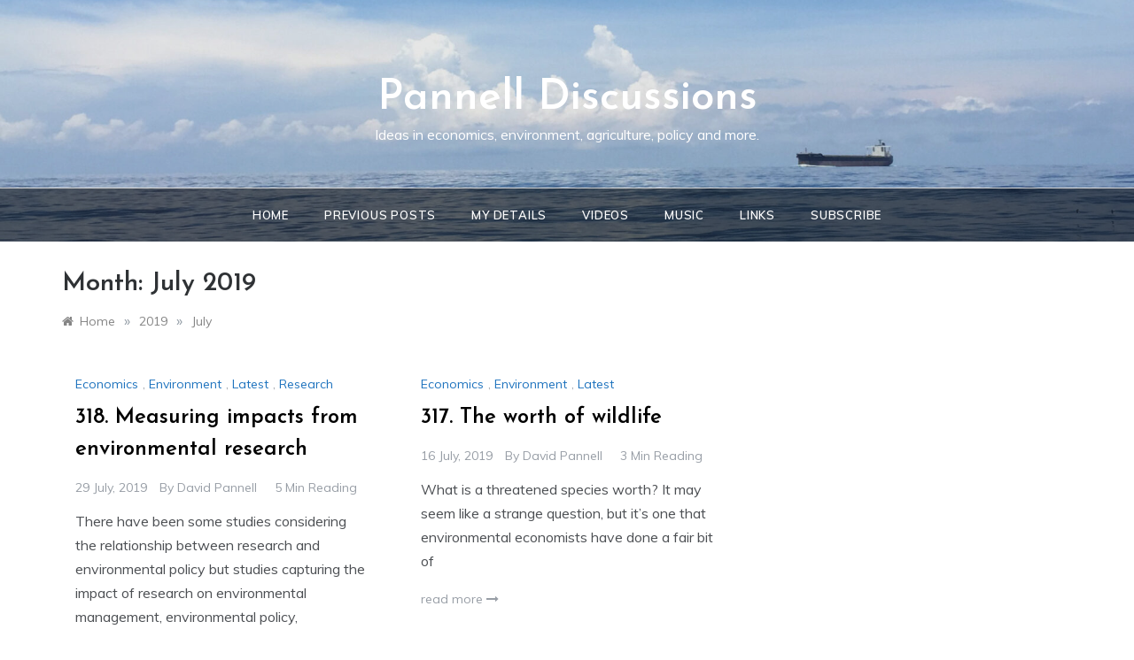

--- FILE ---
content_type: text/html; charset=UTF-8
request_url: https://www.pannelldiscussions.net/2019/07/
body_size: 10539
content:
<!doctype html>
<html lang="en-AU" id="html">
<head>
	<meta charset="UTF-8">
	<meta name="viewport" content="width=device-width, initial-scale=1">
	<link rel="profile" href="https://gmpg.org/xfn/11">
	<title>July 2019 &#8211; Pannell Discussions</title>
<meta name='robots' content='max-image-preview:large' />
<link rel='dns-prefetch' href='//platform-api.sharethis.com' />
<link rel='dns-prefetch' href='//fonts.googleapis.com' />
<link rel="alternate" type="application/rss+xml" title="Pannell Discussions &raquo; Feed" href="https://www.pannelldiscussions.net/feed/" />
<link rel="alternate" type="application/rss+xml" title="Pannell Discussions &raquo; Comments Feed" href="https://www.pannelldiscussions.net/comments/feed/" />
<style id='wp-img-auto-sizes-contain-inline-css' type='text/css'>
img:is([sizes=auto i],[sizes^="auto," i]){contain-intrinsic-size:3000px 1500px}
/*# sourceURL=wp-img-auto-sizes-contain-inline-css */
</style>
<style id='wp-emoji-styles-inline-css' type='text/css'>

	img.wp-smiley, img.emoji {
		display: inline !important;
		border: none !important;
		box-shadow: none !important;
		height: 1em !important;
		width: 1em !important;
		margin: 0 0.07em !important;
		vertical-align: -0.1em !important;
		background: none !important;
		padding: 0 !important;
	}
/*# sourceURL=wp-emoji-styles-inline-css */
</style>
<style id='wp-block-library-inline-css' type='text/css'>
:root{--wp-block-synced-color:#7a00df;--wp-block-synced-color--rgb:122,0,223;--wp-bound-block-color:var(--wp-block-synced-color);--wp-editor-canvas-background:#ddd;--wp-admin-theme-color:#007cba;--wp-admin-theme-color--rgb:0,124,186;--wp-admin-theme-color-darker-10:#006ba1;--wp-admin-theme-color-darker-10--rgb:0,107,160.5;--wp-admin-theme-color-darker-20:#005a87;--wp-admin-theme-color-darker-20--rgb:0,90,135;--wp-admin-border-width-focus:2px}@media (min-resolution:192dpi){:root{--wp-admin-border-width-focus:1.5px}}.wp-element-button{cursor:pointer}:root .has-very-light-gray-background-color{background-color:#eee}:root .has-very-dark-gray-background-color{background-color:#313131}:root .has-very-light-gray-color{color:#eee}:root .has-very-dark-gray-color{color:#313131}:root .has-vivid-green-cyan-to-vivid-cyan-blue-gradient-background{background:linear-gradient(135deg,#00d084,#0693e3)}:root .has-purple-crush-gradient-background{background:linear-gradient(135deg,#34e2e4,#4721fb 50%,#ab1dfe)}:root .has-hazy-dawn-gradient-background{background:linear-gradient(135deg,#faaca8,#dad0ec)}:root .has-subdued-olive-gradient-background{background:linear-gradient(135deg,#fafae1,#67a671)}:root .has-atomic-cream-gradient-background{background:linear-gradient(135deg,#fdd79a,#004a59)}:root .has-nightshade-gradient-background{background:linear-gradient(135deg,#330968,#31cdcf)}:root .has-midnight-gradient-background{background:linear-gradient(135deg,#020381,#2874fc)}:root{--wp--preset--font-size--normal:16px;--wp--preset--font-size--huge:42px}.has-regular-font-size{font-size:1em}.has-larger-font-size{font-size:2.625em}.has-normal-font-size{font-size:var(--wp--preset--font-size--normal)}.has-huge-font-size{font-size:var(--wp--preset--font-size--huge)}.has-text-align-center{text-align:center}.has-text-align-left{text-align:left}.has-text-align-right{text-align:right}.has-fit-text{white-space:nowrap!important}#end-resizable-editor-section{display:none}.aligncenter{clear:both}.items-justified-left{justify-content:flex-start}.items-justified-center{justify-content:center}.items-justified-right{justify-content:flex-end}.items-justified-space-between{justify-content:space-between}.screen-reader-text{border:0;clip-path:inset(50%);height:1px;margin:-1px;overflow:hidden;padding:0;position:absolute;width:1px;word-wrap:normal!important}.screen-reader-text:focus{background-color:#ddd;clip-path:none;color:#444;display:block;font-size:1em;height:auto;left:5px;line-height:normal;padding:15px 23px 14px;text-decoration:none;top:5px;width:auto;z-index:100000}html :where(.has-border-color){border-style:solid}html :where([style*=border-top-color]){border-top-style:solid}html :where([style*=border-right-color]){border-right-style:solid}html :where([style*=border-bottom-color]){border-bottom-style:solid}html :where([style*=border-left-color]){border-left-style:solid}html :where([style*=border-width]){border-style:solid}html :where([style*=border-top-width]){border-top-style:solid}html :where([style*=border-right-width]){border-right-style:solid}html :where([style*=border-bottom-width]){border-bottom-style:solid}html :where([style*=border-left-width]){border-left-style:solid}html :where(img[class*=wp-image-]){height:auto;max-width:100%}:where(figure){margin:0 0 1em}html :where(.is-position-sticky){--wp-admin--admin-bar--position-offset:var(--wp-admin--admin-bar--height,0px)}@media screen and (max-width:600px){html :where(.is-position-sticky){--wp-admin--admin-bar--position-offset:0px}}

/*# sourceURL=wp-block-library-inline-css */
</style><style id='global-styles-inline-css' type='text/css'>
:root{--wp--preset--aspect-ratio--square: 1;--wp--preset--aspect-ratio--4-3: 4/3;--wp--preset--aspect-ratio--3-4: 3/4;--wp--preset--aspect-ratio--3-2: 3/2;--wp--preset--aspect-ratio--2-3: 2/3;--wp--preset--aspect-ratio--16-9: 16/9;--wp--preset--aspect-ratio--9-16: 9/16;--wp--preset--color--black: #000000;--wp--preset--color--cyan-bluish-gray: #abb8c3;--wp--preset--color--white: #ffffff;--wp--preset--color--pale-pink: #f78da7;--wp--preset--color--vivid-red: #cf2e2e;--wp--preset--color--luminous-vivid-orange: #ff6900;--wp--preset--color--luminous-vivid-amber: #fcb900;--wp--preset--color--light-green-cyan: #7bdcb5;--wp--preset--color--vivid-green-cyan: #00d084;--wp--preset--color--pale-cyan-blue: #8ed1fc;--wp--preset--color--vivid-cyan-blue: #0693e3;--wp--preset--color--vivid-purple: #9b51e0;--wp--preset--gradient--vivid-cyan-blue-to-vivid-purple: linear-gradient(135deg,rgb(6,147,227) 0%,rgb(155,81,224) 100%);--wp--preset--gradient--light-green-cyan-to-vivid-green-cyan: linear-gradient(135deg,rgb(122,220,180) 0%,rgb(0,208,130) 100%);--wp--preset--gradient--luminous-vivid-amber-to-luminous-vivid-orange: linear-gradient(135deg,rgb(252,185,0) 0%,rgb(255,105,0) 100%);--wp--preset--gradient--luminous-vivid-orange-to-vivid-red: linear-gradient(135deg,rgb(255,105,0) 0%,rgb(207,46,46) 100%);--wp--preset--gradient--very-light-gray-to-cyan-bluish-gray: linear-gradient(135deg,rgb(238,238,238) 0%,rgb(169,184,195) 100%);--wp--preset--gradient--cool-to-warm-spectrum: linear-gradient(135deg,rgb(74,234,220) 0%,rgb(151,120,209) 20%,rgb(207,42,186) 40%,rgb(238,44,130) 60%,rgb(251,105,98) 80%,rgb(254,248,76) 100%);--wp--preset--gradient--blush-light-purple: linear-gradient(135deg,rgb(255,206,236) 0%,rgb(152,150,240) 100%);--wp--preset--gradient--blush-bordeaux: linear-gradient(135deg,rgb(254,205,165) 0%,rgb(254,45,45) 50%,rgb(107,0,62) 100%);--wp--preset--gradient--luminous-dusk: linear-gradient(135deg,rgb(255,203,112) 0%,rgb(199,81,192) 50%,rgb(65,88,208) 100%);--wp--preset--gradient--pale-ocean: linear-gradient(135deg,rgb(255,245,203) 0%,rgb(182,227,212) 50%,rgb(51,167,181) 100%);--wp--preset--gradient--electric-grass: linear-gradient(135deg,rgb(202,248,128) 0%,rgb(113,206,126) 100%);--wp--preset--gradient--midnight: linear-gradient(135deg,rgb(2,3,129) 0%,rgb(40,116,252) 100%);--wp--preset--font-size--small: 16px;--wp--preset--font-size--medium: 20px;--wp--preset--font-size--large: 25px;--wp--preset--font-size--x-large: 42px;--wp--preset--font-size--larger: 35px;--wp--preset--spacing--20: 0.44rem;--wp--preset--spacing--30: 0.67rem;--wp--preset--spacing--40: 1rem;--wp--preset--spacing--50: 1.5rem;--wp--preset--spacing--60: 2.25rem;--wp--preset--spacing--70: 3.38rem;--wp--preset--spacing--80: 5.06rem;--wp--preset--shadow--natural: 6px 6px 9px rgba(0, 0, 0, 0.2);--wp--preset--shadow--deep: 12px 12px 50px rgba(0, 0, 0, 0.4);--wp--preset--shadow--sharp: 6px 6px 0px rgba(0, 0, 0, 0.2);--wp--preset--shadow--outlined: 6px 6px 0px -3px rgb(255, 255, 255), 6px 6px rgb(0, 0, 0);--wp--preset--shadow--crisp: 6px 6px 0px rgb(0, 0, 0);}:where(.is-layout-flex){gap: 0.5em;}:where(.is-layout-grid){gap: 0.5em;}body .is-layout-flex{display: flex;}.is-layout-flex{flex-wrap: wrap;align-items: center;}.is-layout-flex > :is(*, div){margin: 0;}body .is-layout-grid{display: grid;}.is-layout-grid > :is(*, div){margin: 0;}:where(.wp-block-columns.is-layout-flex){gap: 2em;}:where(.wp-block-columns.is-layout-grid){gap: 2em;}:where(.wp-block-post-template.is-layout-flex){gap: 1.25em;}:where(.wp-block-post-template.is-layout-grid){gap: 1.25em;}.has-black-color{color: var(--wp--preset--color--black) !important;}.has-cyan-bluish-gray-color{color: var(--wp--preset--color--cyan-bluish-gray) !important;}.has-white-color{color: var(--wp--preset--color--white) !important;}.has-pale-pink-color{color: var(--wp--preset--color--pale-pink) !important;}.has-vivid-red-color{color: var(--wp--preset--color--vivid-red) !important;}.has-luminous-vivid-orange-color{color: var(--wp--preset--color--luminous-vivid-orange) !important;}.has-luminous-vivid-amber-color{color: var(--wp--preset--color--luminous-vivid-amber) !important;}.has-light-green-cyan-color{color: var(--wp--preset--color--light-green-cyan) !important;}.has-vivid-green-cyan-color{color: var(--wp--preset--color--vivid-green-cyan) !important;}.has-pale-cyan-blue-color{color: var(--wp--preset--color--pale-cyan-blue) !important;}.has-vivid-cyan-blue-color{color: var(--wp--preset--color--vivid-cyan-blue) !important;}.has-vivid-purple-color{color: var(--wp--preset--color--vivid-purple) !important;}.has-black-background-color{background-color: var(--wp--preset--color--black) !important;}.has-cyan-bluish-gray-background-color{background-color: var(--wp--preset--color--cyan-bluish-gray) !important;}.has-white-background-color{background-color: var(--wp--preset--color--white) !important;}.has-pale-pink-background-color{background-color: var(--wp--preset--color--pale-pink) !important;}.has-vivid-red-background-color{background-color: var(--wp--preset--color--vivid-red) !important;}.has-luminous-vivid-orange-background-color{background-color: var(--wp--preset--color--luminous-vivid-orange) !important;}.has-luminous-vivid-amber-background-color{background-color: var(--wp--preset--color--luminous-vivid-amber) !important;}.has-light-green-cyan-background-color{background-color: var(--wp--preset--color--light-green-cyan) !important;}.has-vivid-green-cyan-background-color{background-color: var(--wp--preset--color--vivid-green-cyan) !important;}.has-pale-cyan-blue-background-color{background-color: var(--wp--preset--color--pale-cyan-blue) !important;}.has-vivid-cyan-blue-background-color{background-color: var(--wp--preset--color--vivid-cyan-blue) !important;}.has-vivid-purple-background-color{background-color: var(--wp--preset--color--vivid-purple) !important;}.has-black-border-color{border-color: var(--wp--preset--color--black) !important;}.has-cyan-bluish-gray-border-color{border-color: var(--wp--preset--color--cyan-bluish-gray) !important;}.has-white-border-color{border-color: var(--wp--preset--color--white) !important;}.has-pale-pink-border-color{border-color: var(--wp--preset--color--pale-pink) !important;}.has-vivid-red-border-color{border-color: var(--wp--preset--color--vivid-red) !important;}.has-luminous-vivid-orange-border-color{border-color: var(--wp--preset--color--luminous-vivid-orange) !important;}.has-luminous-vivid-amber-border-color{border-color: var(--wp--preset--color--luminous-vivid-amber) !important;}.has-light-green-cyan-border-color{border-color: var(--wp--preset--color--light-green-cyan) !important;}.has-vivid-green-cyan-border-color{border-color: var(--wp--preset--color--vivid-green-cyan) !important;}.has-pale-cyan-blue-border-color{border-color: var(--wp--preset--color--pale-cyan-blue) !important;}.has-vivid-cyan-blue-border-color{border-color: var(--wp--preset--color--vivid-cyan-blue) !important;}.has-vivid-purple-border-color{border-color: var(--wp--preset--color--vivid-purple) !important;}.has-vivid-cyan-blue-to-vivid-purple-gradient-background{background: var(--wp--preset--gradient--vivid-cyan-blue-to-vivid-purple) !important;}.has-light-green-cyan-to-vivid-green-cyan-gradient-background{background: var(--wp--preset--gradient--light-green-cyan-to-vivid-green-cyan) !important;}.has-luminous-vivid-amber-to-luminous-vivid-orange-gradient-background{background: var(--wp--preset--gradient--luminous-vivid-amber-to-luminous-vivid-orange) !important;}.has-luminous-vivid-orange-to-vivid-red-gradient-background{background: var(--wp--preset--gradient--luminous-vivid-orange-to-vivid-red) !important;}.has-very-light-gray-to-cyan-bluish-gray-gradient-background{background: var(--wp--preset--gradient--very-light-gray-to-cyan-bluish-gray) !important;}.has-cool-to-warm-spectrum-gradient-background{background: var(--wp--preset--gradient--cool-to-warm-spectrum) !important;}.has-blush-light-purple-gradient-background{background: var(--wp--preset--gradient--blush-light-purple) !important;}.has-blush-bordeaux-gradient-background{background: var(--wp--preset--gradient--blush-bordeaux) !important;}.has-luminous-dusk-gradient-background{background: var(--wp--preset--gradient--luminous-dusk) !important;}.has-pale-ocean-gradient-background{background: var(--wp--preset--gradient--pale-ocean) !important;}.has-electric-grass-gradient-background{background: var(--wp--preset--gradient--electric-grass) !important;}.has-midnight-gradient-background{background: var(--wp--preset--gradient--midnight) !important;}.has-small-font-size{font-size: var(--wp--preset--font-size--small) !important;}.has-medium-font-size{font-size: var(--wp--preset--font-size--medium) !important;}.has-large-font-size{font-size: var(--wp--preset--font-size--large) !important;}.has-x-large-font-size{font-size: var(--wp--preset--font-size--x-large) !important;}
/*# sourceURL=global-styles-inline-css */
</style>

<style id='classic-theme-styles-inline-css' type='text/css'>
/*! This file is auto-generated */
.wp-block-button__link{color:#fff;background-color:#32373c;border-radius:9999px;box-shadow:none;text-decoration:none;padding:calc(.667em + 2px) calc(1.333em + 2px);font-size:1.125em}.wp-block-file__button{background:#32373c;color:#fff;text-decoration:none}
/*# sourceURL=/wp-includes/css/classic-themes.min.css */
</style>
<link rel='stylesheet' id='cptch_stylesheet-css' href='https://www.pannelldiscussions.net/wp-content/plugins/captcha/css/front_end_style.css?ver=4.4.5' type='text/css' media='all' />
<link rel='stylesheet' id='dashicons-css' href='https://www.pannelldiscussions.net/wp-includes/css/dashicons.min.css?ver=6.9' type='text/css' media='all' />
<link rel='stylesheet' id='cptch_desktop_style-css' href='https://www.pannelldiscussions.net/wp-content/plugins/captcha/css/desktop_style.css?ver=4.4.5' type='text/css' media='all' />
<link rel='stylesheet' id='theme-my-login-css' href='https://www.pannelldiscussions.net/wp-content/plugins/theme-my-login/assets/styles/theme-my-login.min.css?ver=7.1.14' type='text/css' media='all' />
<link rel='stylesheet' id='prefer-blog-fonts-css' href='//fonts.googleapis.com/css?family=Muli&#038;ver=6.9' type='text/css' media='all' />
<link rel='stylesheet' id='prefer-style-css' href='https://www.pannelldiscussions.net/wp-content/themes/prefer/style.css?ver=6.9' type='text/css' media='all' />
<style id='prefer-style-inline-css' type='text/css'>

            body,
            .entry-content p{ 
                font-family:Muli; 
            }

            #toTop,
            a.effect:before,
            .show-more,
            .modern-slider .slide-wrap .more-btn,
            a.link-format,
            .comment-form #submit:hover,
            .comment-form #submit:focus,
            .meta_bottom .post-share a:hover,
            .tabs-nav li:before,
            .footer-wrap .widget-title:after,
            .sidebar-3 .widget_block h2:after,
            .sidebar-3 .widget .wp-block-group h2:after,
            .post-slider-section .s-cat,
            .sidebar-3 .widget-title:after,
            .bottom-caption .slick-current .slider-items span,
            aarticle.format-status .post-content .post-format::after,
            article.format-chat .post-content .post-format::after,
            article.format-link .post-content .post-format::after,
            article.format-standard .post-content .post-format::after,
            article.format-image .post-content .post-format::after,
            article.hentry.sticky .post-content .post-format::after,
            article.format-video .post-content .post-format::after,
            article.format-gallery .post-content .post-format::after,
            article.format-audio .post-content .post-format::after,
            article.format-quote .post-content .post-format::after{
                background-color: #1e73be;
                border-color: #1e73be;
            }
            #author:active,
            #email:active,
            #url:active,
            #comment:active,
            #author:focus,
            #email:focus,
            #url:focus,
            #comment:focus,
            #author:hover,
            #email:hover,
            #url:hover,
            #comment:hover{
                border-color: #1e73be;
            }
            .comment-form .logged-in-as a:last-child:hover,
            .comment-form .logged-in-as a:last-child:focus,
            .post-cats > span a:hover,
            .post-cats > span a:focus,
            .main-header a:hover,
            .main-header a:focus,
            .main-header a:active,
            .top-menu > ul > li > a:hover,
            .main-menu ul li.current-menu-item > a,
            .header-2 .main-menu > ul > li.current-menu-item > a,
            .main-menu ul li:hover > a,
            .post-navigation .nav-links a:hover,
            .post-navigation .nav-links a:focus,
            .tabs-nav li.tab-active a,
            .tabs-nav li.tab-active,
            .tabs-nav li.tab-active a,
            .tabs-nav li.tab-active,
            ul.trail-items li a:hover span,
            .author-socials a:hover,
            .post-date a:focus,
            .post-date a:hover,
            .post-excerpt a:hover,
            .post-excerpt a:focus,
            .content a:hover,
            .content a:focus,
            .post-footer > span a:hover,
            .post-footer > span a:focus,
            .widget a:hover,
            .widget a:focus,
            .footer-menu li a:hover,
            .footer-menu li a:focus,
            .footer-social-links a:hover,
            .footer-social-links a:focus,
            .site-footer a:hover,
            .tags-links a,
            .tags-links i,
            .post-cats > span i,
            .post-cats > span a,
            .site-footer a,
            .promo-three .post-category a,
            .site-footer a:focus, .content-area p a{
                color : #1e73be;
            }
            .header-1 .head_one .logo{
                max-width : 700px;
            }
            .header-image:before {
                background-color : #000000;
            }
            .header-image:before {
                opacity : 0.1;
            }
            .header-1 .header-image .head_one {
                min-height : 100px;
            }
/*# sourceURL=prefer-style-inline-css */
</style>
<link rel='stylesheet' id='prefer-blog-style-css' href='https://www.pannelldiscussions.net/wp-content/themes/prefer-blog/style.css?ver=1.1.10' type='text/css' media='all' />
<link rel='stylesheet' id='prefer-body-css' href='//fonts.googleapis.com/css?family=Muli:400,400i,500,600,700&#038;display=swap' type='text/css' media='all' />
<link rel='stylesheet' id='prefer-heading-css' href='//fonts.googleapis.com/css?family=Josefin+Sans:ital,wght@0,300;0,400;0,500;0,600;0,700;1,400;1,500;1,600;1,700&#038;display=swap' type='text/css' media='all' />
<link rel='stylesheet' id='prefer-sign-css' href='//fonts.googleapis.com/css?family=Monsieur+La+Doulaise&#038;display=swap' type='text/css' media='all' />
<link rel='stylesheet' id='font-awesome-css' href='https://www.pannelldiscussions.net/wp-content/themes/prefer/css/font-awesome.min.css?ver=4.5.0' type='text/css' media='all' />
<link rel='stylesheet' id='grid-css-css' href='https://www.pannelldiscussions.net/wp-content/themes/prefer/css/grid.min.css?ver=4.5.0' type='text/css' media='all' />
<link rel='stylesheet' id='slick-css' href='https://www.pannelldiscussions.net/wp-content/themes/prefer/assets/css/slick.css?ver=4.5.0' type='text/css' media='all' />
<link rel='stylesheet' id='offcanvas-css' href='https://www.pannelldiscussions.net/wp-content/themes/prefer/assets/css/canvi.css?ver=4.5.0' type='text/css' media='all' />
<link rel='stylesheet' id='arve-css' href='https://www.pannelldiscussions.net/wp-content/plugins/advanced-responsive-video-embedder/build/main.css?ver=10.8.1' type='text/css' media='all' />
<script type="text/javascript" src="https://www.pannelldiscussions.net/wp-includes/js/jquery/jquery.min.js?ver=3.7.1" id="jquery-core-js"></script>
<script type="text/javascript" src="https://www.pannelldiscussions.net/wp-includes/js/jquery/jquery-migrate.min.js?ver=3.4.1" id="jquery-migrate-js"></script>
<script type="text/javascript" src="https://www.pannelldiscussions.net/wp-content/themes/prefer/assets/js/custom-masonry.js?ver=4.6.0" id="prefer-custom-masonry-js"></script>
<script type="text/javascript" src="https://www.pannelldiscussions.net/wp-content/themes/prefer/assets/js/slick.js?ver=4.6.0" id="slick-js"></script>
<script type="text/javascript" src="//platform-api.sharethis.com/js/sharethis.js#source=googleanalytics-wordpress#product=ga&amp;property=5ef2ff2ad64b2c0012c18088" id="googleanalytics-platform-sharethis-js"></script>
<link rel="https://api.w.org/" href="https://www.pannelldiscussions.net/wp-json/" /><link rel="EditURI" type="application/rsd+xml" title="RSD" href="https://www.pannelldiscussions.net/xmlrpc.php?rsd" />
<meta name="generator" content="WordPress 6.9" />
<style type="text/css">.recentcomments a{display:inline !important;padding:0 !important;margin:0 !important;}</style><script>
(function() {
	(function (i, s, o, g, r, a, m) {
		i['GoogleAnalyticsObject'] = r;
		i[r] = i[r] || function () {
				(i[r].q = i[r].q || []).push(arguments)
			}, i[r].l = 1 * new Date();
		a = s.createElement(o),
			m = s.getElementsByTagName(o)[0];
		a.async = 1;
		a.src = g;
		m.parentNode.insertBefore(a, m)
	})(window, document, 'script', 'https://google-analytics.com/analytics.js', 'ga');

	ga('create', 'UA-26996937-1', 'auto');
			ga('send', 'pageview');
	})();
</script>
<link rel="icon" href="https://www.pannelldiscussions.net/wp-content/uploads/2020/10/cropped-favicon-32x32.png" sizes="32x32" />
<link rel="icon" href="https://www.pannelldiscussions.net/wp-content/uploads/2020/10/cropped-favicon-192x192.png" sizes="192x192" />
<link rel="apple-touch-icon" href="https://www.pannelldiscussions.net/wp-content/uploads/2020/10/cropped-favicon-180x180.png" />
<meta name="msapplication-TileImage" content="https://www.pannelldiscussions.net/wp-content/uploads/2020/10/cropped-favicon-270x270.png" />
		<style type="text/css" id="wp-custom-css">
			.header-image .menu-area {
    background-color: rgba(0,0,0,0.5);
}


.copyright {
	display: none;
}

.footer-wrap {
	background-color: #333;
}

.footer-wrap h2.widget-title {
	color: white;
}

.footer-wrap .widget a {
	color: white;
}

.footer-wrap .comment-author-link {
	color: white;
}

.footer-wrap .recentcomments {
	color: white;
}		</style>
		</head>

<body class="archive date wp-embed-responsive wp-theme-prefer wp-child-theme-prefer-blog hfeed at-sticky-sidebar no-sidebar masonry-post">
<div id="page" class="site ">
	<a class="skip-link screen-reader-text" href="#content">Skip to content</a>

	<div class="js-canvi-content canvi-content">
<header class="header-1">
				
		<section class="main-header header-image" style="background-image:url(https://www.pannelldiscussions.net/wp-content/uploads/2020/10/cropped-bali-ship.jpg); background-size: cover; background-position: center; background-repeat: no-repeat;">
		<div class="head_one clearfix">
			<div class="container">
				<div class="logo">
										<h1 class="site-title"><a href="https://www.pannelldiscussions.net/" rel="home">Pannell Discussions</a></h1>
										<p class="site-description">Ideas in economics, environment, agriculture, policy and more.</p>
							</div><!-- .site-logo -->
		</div>
	</div>
	<div class="menu-area">
		<div class="container">					
			<nav id="site-navigation">
												<button class="bar-menu">
											<span>Menu</span>
									</button>

				<div class="main-menu menu-caret">
					<ul id="primary-menu" class=""><li id="menu-item-4768" class="menu-item menu-item-type-custom menu-item-object-custom menu-item-home menu-item-4768"><a href="https://www.pannelldiscussions.net/">Home</a></li>
<li id="menu-item-4775" class="menu-item menu-item-type-post_type menu-item-object-page menu-item-4775"><a href="https://www.pannelldiscussions.net/menu/">Previous posts</a></li>
<li id="menu-item-4777" class="menu-item menu-item-type-post_type menu-item-object-page menu-item-4777"><a href="https://www.pannelldiscussions.net/contact/">My details</a></li>
<li id="menu-item-4785" class="menu-item menu-item-type-post_type menu-item-object-page menu-item-4785"><a href="https://www.pannelldiscussions.net/videos/">Videos</a></li>
<li id="menu-item-8310" class="menu-item menu-item-type-post_type menu-item-object-page menu-item-8310"><a href="https://www.pannelldiscussions.net/music/">Music</a></li>
<li id="menu-item-4774" class="menu-item menu-item-type-post_type menu-item-object-page menu-item-4774"><a href="https://www.pannelldiscussions.net/about/">Links</a></li>
<li id="menu-item-6196" class="menu-item menu-item-type-custom menu-item-object-custom menu-item-6196"><a href="http://eepurl.com/m8VbX">Subscribe</a></li>
</ul>				</div>
			</nav><!-- #site-navigation -->
		</div>
	</div>
</setion><!-- #masthead -->
</header>


	 
    
    <section id="content" class="site-content posts-container">
	<div class="container">
		<div class="row">	
			<div class="archive-heading">
				<h1 class="archive-title">Month: <span>July 2019</span></h1>			</div>

			<div class="breadcrumbs-wrap">
				<div role="navigation" aria-label="Breadcrumbs" class="breadcrumb-trail breadcrumbs" itemprop="breadcrumb"><ul class="trail-items" itemscope itemtype="http://schema.org/BreadcrumbList"><meta name="numberOfItems" content="3" /><meta name="itemListOrder" content="Ascending" /><li itemprop="itemListElement" itemscope itemtype="http://schema.org/ListItem" class="trail-item trail-begin"><a href="https://www.pannelldiscussions.net/" rel="home" itemprop="item"><span itemprop="name">Home</span></a><meta itemprop="position" content="1" /></li><span class="delim">»</span><li itemprop="itemListElement" itemscope itemtype="http://schema.org/ListItem" class="trail-item"><a href="https://www.pannelldiscussions.net/2019/" itemprop="item"><span itemprop="name">2019</span></a><meta itemprop="position" content="2" /></li><span class="delim">»</span><li itemprop="itemListElement" itemscope itemtype="http://schema.org/ListItem" class="trail-item trail-end"><a href="https://www.pannelldiscussions.net/2019/07/" itemprop="item"><span itemprop="name">July</span></a><meta itemprop="position" content="3" /></li><span class="delim">»</span></ul></div> <!-- Breadcrumb hook -->
			</div>
			<div id="primary" class="col-md-8 content-area">
				<main id="main" class="site-main">
					
						        <div class="masonry-start"><div id="masonry-loop">
        
        <article id="post-5300" class="masonry-post post-5300 post type-post status-publish format-standard hentry category-economics category-environment category-latest category-research">
    <div class="post-wrap full-image">
                <div class="post-content">
                            <div class="post-cats">
                    <span class="cat-links"><a href="https://www.pannelldiscussions.net/category/economics/" rel="category tag">Economics</a>, <a href="https://www.pannelldiscussions.net/category/environment/" rel="category tag">Environment</a>, <a href="https://www.pannelldiscussions.net/category/latest/" rel="category tag">Latest</a>, <a href="https://www.pannelldiscussions.net/category/research/" rel="category tag">Research</a></span>                </div>
                        <div class="post_title">
                <h2 class="post-title entry-title"><a href="https://www.pannelldiscussions.net/2019/07/318-impacts-from-research/" rel="bookmark">318. Measuring impacts from environmental research</a></h2>                            </div>
            <!-- .entry-content end -->
            <div class="post-meta">
                                    <div class="post-date">
                        <div class="entry-meta">
                            <span class="posted-on"><a href="https://www.pannelldiscussions.net/2019/07/318-impacts-from-research/" rel="bookmark"><time class="entry-date published" datetime="2019-07-29T23:13:07+08:00">29 July, 2019</time><time class="updated" datetime="2020-10-12T21:18:43+08:00">12 October, 2020</time></a></span><span class="post_by"> by <span class="author vcard"><a class="url fn n" href="https://www.pannelldiscussions.net/author/david/">David Pannell</a></span></span><span class="min-read">5 Min Reading</span>                        </div><!-- .entry-meta -->
                    </div>
                            </div>
            <div class="post-excerpt entry-content">
                <p>There have been some studies considering the relationship between research and environmental policy but studies capturing the impact of research on environmental management, environmental policy,</p>
                <!-- read more -->
                                    <a class="more-link" href="https://www.pannelldiscussions.net/2019/07/318-impacts-from-research/">read more <i
                                class="fa fa-long-arrow-right"></i>
                    </a>
                            </div>
            
        </div>
    </div>
</article><!-- #post- --><article id="post-5289" class="masonry-post post-5289 post type-post status-publish format-standard hentry category-economics category-environment category-latest">
    <div class="post-wrap full-image">
                <div class="post-content">
                            <div class="post-cats">
                    <span class="cat-links"><a href="https://www.pannelldiscussions.net/category/economics/" rel="category tag">Economics</a>, <a href="https://www.pannelldiscussions.net/category/environment/" rel="category tag">Environment</a>, <a href="https://www.pannelldiscussions.net/category/latest/" rel="category tag">Latest</a></span>                </div>
                        <div class="post_title">
                <h2 class="post-title entry-title"><a href="https://www.pannelldiscussions.net/2019/07/317-the-worth-of-wildlife/" rel="bookmark">317. The worth of wildlife</a></h2>                            </div>
            <!-- .entry-content end -->
            <div class="post-meta">
                                    <div class="post-date">
                        <div class="entry-meta">
                            <span class="posted-on"><a href="https://www.pannelldiscussions.net/2019/07/317-the-worth-of-wildlife/" rel="bookmark"><time class="entry-date published" datetime="2019-07-16T23:03:09+08:00">16 July, 2019</time><time class="updated" datetime="2020-10-12T21:19:26+08:00">12 October, 2020</time></a></span><span class="post_by"> by <span class="author vcard"><a class="url fn n" href="https://www.pannelldiscussions.net/author/david/">David Pannell</a></span></span><span class="min-read">3 Min Reading</span>                        </div><!-- .entry-meta -->
                    </div>
                            </div>
            <div class="post-excerpt entry-content">
                <p>What is a threatened species worth? It may seem like a strange question, but it’s one that environmental economists have done a fair bit of</p>
                <!-- read more -->
                                    <a class="more-link" href="https://www.pannelldiscussions.net/2019/07/317-the-worth-of-wildlife/">read more <i
                                class="fa fa-long-arrow-right"></i>
                    </a>
                            </div>
            
        </div>
    </div>
</article><!-- #post- -->        </div>
        </div>
        
        <div class='pagination'></div>				
			</main><!-- #main -->
		</div><!-- #primary -->
		<aside id="secondary" class="col-md-4 widget-area side-right sidebar-3">
	<div class="sidebar-area">
		<section id="text-3" class="widget widget_text">			<div class="textwidget"><img src="https://www.pannelldiscussions.net/wp-content/uploads/2011/10/david-pannell2.jpg" width="300" height="188"/></div>
		</section><section id="recentpostswithexcerpts-3" class="widget recent_with_excerpt"><h2 class="widget-title">Recent Posts</h2><ul class="recent_posts_with_excerpts"><li><h2 class="recent_posts_with_excerpts"><a href="https://www.pannelldiscussions.net/2025/11/440-environmental-offsets-8-indirect-offsets/">440. Environmental offsets 8. Indirect offsets</a></h2>                    <blockquote> <p>Some offset schemes allow research or public education as &#8220;indirect&#8221; offsets, as opposed to a direct offset, which undertakes on-ground works that create environmental benefits</p>
</a></small></p>
                    </blockquote> </li>
			<li><h2 class="recent_posts_with_excerpts"><a href="https://www.pannelldiscussions.net/2025/11/439-environmental-offsets-7-offset-duration/">439. Environmental offsets 7. Offset duration</a></h2>                    <blockquote> <p>For offsets to do their job, they need to be in place and delivering their benefits for at least as long as the development has</p>
</a></small></p>
                    </blockquote> </li>
			<li><h2 class="recent_posts_with_excerpts"><a href="https://www.pannelldiscussions.net/2025/10/438-environmental-offsets-6-habitat-quality/">438. Environmental offsets 6. Habitat quality</a></h2>                    <blockquote> <p>In some environmental offset schemes, the &#8220;currency&#8221; used to measure impacts and benefits is vegetation or habitat. In these cases, it is important to account</p>
</a></small></p>
                    </blockquote> </li>
			<li><h2 class="recent_posts_with_excerpts"><a href="https://www.pannelldiscussions.net/2025/10/437-environmental-offsets-5-setting-the-baseline/">437. Environmental offsets 5. Setting the baseline</a></h2></li>
			<li><h2 class="recent_posts_with_excerpts"><a href="https://www.pannelldiscussions.net/2025/09/436-environmental-offsets-4-time-lags/">436. Environmental offsets 4. Time lags</a></h2></li>
			<li><h2 class="recent_posts_with_excerpts"><a href="https://www.pannelldiscussions.net/2025/07/435-environmental-offsets-3/">435. Environmental offsets 3. Risk of failure</a></h2></li>
			<li><h2 class="recent_posts_with_excerpts"><a href="https://www.pannelldiscussions.net/2025/07/434-environmental-offsets-2-the-currency-for-measuring-impacts-and-benefits/">434. Environmental offsets 2. The currency for measuring impacts and benefits</a></h2></li>
			<li><h2 class="recent_posts_with_excerpts"><a href="https://www.pannelldiscussions.net/2025/06/433-depicting-risk/">433. Depicting risk in graphs for farmers</a></h2></li>
			<li><h2 class="recent_posts_with_excerpts"><a href="https://www.pannelldiscussions.net/2025/06/432-environmental-offsets-1/">432. Environmental offsets 1. Introduction</a></h2></li>
			<li><h2 class="recent_posts_with_excerpts"><a href="https://www.pannelldiscussions.net/2025/05/431-webinar-on-economics-of-urban-park-designs/">431. Webinar on economics of urban park designs</a></h2></li>
						</ul>
			</section><section id="annual_archive_widget-2" class="widget Annual_Archive_Widget"><h2 class="widget-title">Archives</h2>		<ul>
			<li><a href='https://www.pannelldiscussions.net/2025/'>2025</a></li>
	<li><a href='https://www.pannelldiscussions.net/2024/'>2024</a></li>
	<li><a href='https://www.pannelldiscussions.net/2023/'>2023</a></li>
	<li><a href='https://www.pannelldiscussions.net/2022/'>2022</a></li>
	<li><a href='https://www.pannelldiscussions.net/2021/'>2021</a></li>
	<li><a href='https://www.pannelldiscussions.net/2020/'>2020</a></li>
	<li><a href='https://www.pannelldiscussions.net/2019/'>2019</a></li>
	<li><a href='https://www.pannelldiscussions.net/2018/'>2018</a></li>
	<li><a href='https://www.pannelldiscussions.net/2017/'>2017</a></li>
	<li><a href='https://www.pannelldiscussions.net/2016/'>2016</a></li>
	<li><a href='https://www.pannelldiscussions.net/2015/'>2015</a></li>
	<li><a href='https://www.pannelldiscussions.net/2014/'>2014</a></li>
	<li><a href='https://www.pannelldiscussions.net/2013/'>2013</a></li>
	<li><a href='https://www.pannelldiscussions.net/2012/'>2012</a></li>
	<li><a href='https://www.pannelldiscussions.net/2011/'>2011</a></li>
	<li><a href='https://www.pannelldiscussions.net/2010/'>2010</a></li>
	<li><a href='https://www.pannelldiscussions.net/2009/'>2009</a></li>
	<li><a href='https://www.pannelldiscussions.net/2008/'>2008</a></li>
	<li><a href='https://www.pannelldiscussions.net/2007/'>2007</a></li>
	<li><a href='https://www.pannelldiscussions.net/2006/'>2006</a></li>
	<li><a href='https://www.pannelldiscussions.net/2005/'>2005</a></li>
	<li><a href='https://www.pannelldiscussions.net/2004/'>2004</a></li>
		</ul>
		</section>	</div>
</aside><!-- #secondary -->
	</div>
</div>
</section>

<div class="footer-wrap">
	<div class="container">
		<div class="row">
								<div class="footer-col-3">
						<div class="footer-top-box wow fadeInUp">
							<section id="categories-3" class="widget widget_categories"><h2 class="widget-title">Topics</h2><form action="https://www.pannelldiscussions.net" method="get"><label class="screen-reader-text" for="cat">Topics</label><select  name='cat' id='cat' class='postform'>
	<option value='-1'>Select Category</option>
	<option class="level-0" value="5">Agriculture</option>
	<option class="level-0" value="9">Behaviour</option>
	<option class="level-0" value="8">Climate change</option>
	<option class="level-0" value="15">Communication</option>
	<option class="level-0" value="3">Economics</option>
	<option class="level-0" value="11">Environment</option>
	<option class="level-0" value="1">Latest</option>
	<option class="level-0" value="18">Marine</option>
	<option class="level-0" value="17">Miscellaneous</option>
	<option class="level-0" value="10">Music</option>
	<option class="level-0" value="4">Natural resource management</option>
	<option class="level-0" value="14">People</option>
	<option class="level-0" value="13">Policy</option>
	<option class="level-0" value="7">Politics</option>
	<option class="level-0" value="16">Research</option>
	<option class="level-0" value="12">Social issues</option>
	<option class="level-0" value="6">Water</option>
</select>
</form><script type="text/javascript">
/* <![CDATA[ */

( ( dropdownId ) => {
	const dropdown = document.getElementById( dropdownId );
	function onSelectChange() {
		setTimeout( () => {
			if ( 'escape' === dropdown.dataset.lastkey ) {
				return;
			}
			if ( dropdown.value && parseInt( dropdown.value ) > 0 && dropdown instanceof HTMLSelectElement ) {
				dropdown.parentElement.submit();
			}
		}, 250 );
	}
	function onKeyUp( event ) {
		if ( 'Escape' === event.key ) {
			dropdown.dataset.lastkey = 'escape';
		} else {
			delete dropdown.dataset.lastkey;
		}
	}
	function onClick() {
		delete dropdown.dataset.lastkey;
	}
	dropdown.addEventListener( 'keyup', onKeyUp );
	dropdown.addEventListener( 'click', onClick );
	dropdown.addEventListener( 'change', onSelectChange );
})( "cat" );

//# sourceURL=WP_Widget_Categories%3A%3Awidget
/* ]]> */
</script>
</section><section id="recent-comments-4" class="widget widget_recent_comments"><h2 class="widget-title">Recent comments</h2><ul id="recentcomments"><li class="recentcomments"><span class="comment-author-link"><a href="http://www.davidpannell.net" class="url" rel="ugc external nofollow">David Pannell</a></span> on <a href="https://www.pannelldiscussions.net/2025/09/436-environmental-offsets-4-time-lags/#comment-123665">436. Environmental offsets 4. Time lags</a></li><li class="recentcomments"><span class="comment-author-link">Antony Pearce</span> on <a href="https://www.pannelldiscussions.net/2025/09/436-environmental-offsets-4-time-lags/#comment-123663">436. Environmental offsets 4. Time lags</a></li><li class="recentcomments"><span class="comment-author-link"><a href="http://www.davidpannell.net" class="url" rel="ugc external nofollow">David Pannell</a></span> on <a href="https://www.pannelldiscussions.net/2023/09/400-journal-of-beatles-studies/#comment-123615">400. The Journal of Beatles Studies</a></li><li class="recentcomments"><span class="comment-author-link">Rodrigo</span> on <a href="https://www.pannelldiscussions.net/2023/09/400-journal-of-beatles-studies/#comment-123614">400. The Journal of Beatles Studies</a></li><li class="recentcomments"><span class="comment-author-link"><a href="https://unissula.ac.id" class="url" rel="ugc external nofollow">Universitas Islam Sultan Agung</a></span> on <a href="https://www.pannelldiscussions.net/2025/06/432-environmental-offsets-1/#comment-123595">432. Environmental offsets 1. Introduction</a></li></ul></section>						</div>
					</div>
										<div class="footer-col-3">
						<div class="footer-top-box wow fadeInUp">
							
		<section id="recent-posts-3" class="widget widget_recent_entries">
		<h2 class="widget-title">Recent Posts</h2>
		<ul>
											<li>
					<a href="https://www.pannelldiscussions.net/2025/11/440-environmental-offsets-8-indirect-offsets/">440. Environmental offsets 8. Indirect offsets</a>
											<span class="post-date">10 November, 2025</span>
									</li>
											<li>
					<a href="https://www.pannelldiscussions.net/2025/11/439-environmental-offsets-7-offset-duration/">439. Environmental offsets 7. Offset duration</a>
											<span class="post-date">3 November, 2025</span>
									</li>
											<li>
					<a href="https://www.pannelldiscussions.net/2025/10/438-environmental-offsets-6-habitat-quality/">438. Environmental offsets 6. Habitat quality</a>
											<span class="post-date">29 October, 2025</span>
									</li>
											<li>
					<a href="https://www.pannelldiscussions.net/2025/10/437-environmental-offsets-5-setting-the-baseline/">437. Environmental offsets 5. Setting the baseline</a>
											<span class="post-date">2 October, 2025</span>
									</li>
											<li>
					<a href="https://www.pannelldiscussions.net/2025/09/436-environmental-offsets-4-time-lags/">436. Environmental offsets 4. Time lags</a>
											<span class="post-date">19 September, 2025</span>
									</li>
											<li>
					<a href="https://www.pannelldiscussions.net/2025/07/435-environmental-offsets-3/">435. Environmental offsets 3. Risk of failure</a>
											<span class="post-date">14 July, 2025</span>
									</li>
											<li>
					<a href="https://www.pannelldiscussions.net/2025/07/434-environmental-offsets-2-the-currency-for-measuring-impacts-and-benefits/">434. Environmental offsets 2. The currency for measuring impacts and benefits</a>
											<span class="post-date">7 July, 2025</span>
									</li>
											<li>
					<a href="https://www.pannelldiscussions.net/2025/06/433-depicting-risk/">433. Depicting risk in graphs for farmers</a>
											<span class="post-date">30 June, 2025</span>
									</li>
											<li>
					<a href="https://www.pannelldiscussions.net/2025/06/432-environmental-offsets-1/">432. Environmental offsets 1. Introduction</a>
											<span class="post-date">16 June, 2025</span>
									</li>
											<li>
					<a href="https://www.pannelldiscussions.net/2025/05/431-webinar-on-economics-of-urban-park-designs/">431. Webinar on economics of urban park designs</a>
											<span class="post-date">30 May, 2025</span>
									</li>
					</ul>

		</section>						</div>
					</div>
										<div class="footer-col-3">
						<div class="footer-top-box wow fadeInUp">
							<section id="custom_html-2" class="widget_text widget widget_custom_html"><div class="textwidget custom-html-widget"><style> #mc-embedded-subscribe:hover { background-color: #1e73be;}</style><h2 class="widget-title" style="color:white;">Join our Mailing List</h2><div id="mc_embed_signup">
<form action="https://pannelldiscussions.us4.list-manage.com/subscribe/post?u=2dd08356a04f252891ebd98c5&amp;id=e676c87026" method="post" id="mc-embedded-subscribe-form" name="mc-embedded-subscribe-form" class="validate" target="_blank">
	<label for="mce-EMAIL">Join our newsletter</label>
	<input type="email" value="" name="EMAIL" class="email" id="mce-EMAIL" placeholder="email address" required>
	<div class="clear"><input type="submit" value="Subscribe" name="subscribe" id="mc-embedded-subscribe" class="button"></div>
</form>
</div></div></section>						</div>
					</div>
							</div>
	</div>
	<footer class="site-footer">
		<div class="container">
			<div class="row">
				<div class="col-sm-2 col-md-12">
					<div class="copyright">
						&#169; All Rights Reserved 2021						Theme: Prefer by <a href="http://www.templatesell.com/">Template Sell</a>.					</div>
				</div>
			</div>
		</div>
	</footer>
	            <a id="toTop" class="go-to-top" href="#" title="Go to Top">
                <i class="fa fa-angle-double-up"></i>
            </a>
</div>
</div><!-- main container -->
</div><!-- #page -->
<script type="speculationrules">
{"prefetch":[{"source":"document","where":{"and":[{"href_matches":"/*"},{"not":{"href_matches":["/wp-*.php","/wp-admin/*","/wp-content/uploads/*","/wp-content/*","/wp-content/plugins/*","/wp-content/themes/prefer-blog/*","/wp-content/themes/prefer/*","/*\\?(.+)"]}},{"not":{"selector_matches":"a[rel~=\"nofollow\"]"}},{"not":{"selector_matches":".no-prefetch, .no-prefetch a"}}]},"eagerness":"conservative"}]}
</script>
<script type="text/javascript" id="theme-my-login-js-extra">
/* <![CDATA[ */
var themeMyLogin = {"action":"","errors":[]};
//# sourceURL=theme-my-login-js-extra
/* ]]> */
</script>
<script type="text/javascript" src="https://www.pannelldiscussions.net/wp-content/plugins/theme-my-login/assets/scripts/theme-my-login.min.js?ver=7.1.14" id="theme-my-login-js"></script>
<script type="text/javascript" src="https://www.pannelldiscussions.net/wp-includes/js/imagesloaded.min.js?ver=5.0.0" id="imagesloaded-js"></script>
<script type="text/javascript" src="https://www.pannelldiscussions.net/wp-includes/js/masonry.min.js?ver=4.2.2" id="masonry-js"></script>
<script type="text/javascript" src="https://www.pannelldiscussions.net/wp-content/themes/prefer/js/navigation.js?ver=20200412" id="prefer-navigation-js"></script>
<script type="text/javascript" src="https://www.pannelldiscussions.net/wp-content/themes/prefer/assets/js/script.js?ver=20200412" id="prefer-script-js"></script>
<script type="text/javascript" id="prefer-custom-js-extra">
/* <![CDATA[ */
var prefer_ajax = {"ajaxurl":"https://www.pannelldiscussions.net/wp-admin/admin-ajax.php","paged":"1","max_num_pages":"1","next_posts":"","show_more":"View More","no_more_posts":"No More"};
//# sourceURL=prefer-custom-js-extra
/* ]]> */
</script>
<script type="text/javascript" src="https://www.pannelldiscussions.net/wp-content/themes/prefer/assets/js/custom.js?ver=20200412" id="prefer-custom-js"></script>
<script type="text/javascript" src="https://www.pannelldiscussions.net/wp-content/themes/prefer/js/skip-link-focus-fix.js?ver=20200412" id="prefer-skip-link-focus-fix-js"></script>
<script id="wp-emoji-settings" type="application/json">
{"baseUrl":"https://s.w.org/images/core/emoji/17.0.2/72x72/","ext":".png","svgUrl":"https://s.w.org/images/core/emoji/17.0.2/svg/","svgExt":".svg","source":{"concatemoji":"https://www.pannelldiscussions.net/wp-includes/js/wp-emoji-release.min.js?ver=6.9"}}
</script>
<script type="module">
/* <![CDATA[ */
/*! This file is auto-generated */
const a=JSON.parse(document.getElementById("wp-emoji-settings").textContent),o=(window._wpemojiSettings=a,"wpEmojiSettingsSupports"),s=["flag","emoji"];function i(e){try{var t={supportTests:e,timestamp:(new Date).valueOf()};sessionStorage.setItem(o,JSON.stringify(t))}catch(e){}}function c(e,t,n){e.clearRect(0,0,e.canvas.width,e.canvas.height),e.fillText(t,0,0);t=new Uint32Array(e.getImageData(0,0,e.canvas.width,e.canvas.height).data);e.clearRect(0,0,e.canvas.width,e.canvas.height),e.fillText(n,0,0);const a=new Uint32Array(e.getImageData(0,0,e.canvas.width,e.canvas.height).data);return t.every((e,t)=>e===a[t])}function p(e,t){e.clearRect(0,0,e.canvas.width,e.canvas.height),e.fillText(t,0,0);var n=e.getImageData(16,16,1,1);for(let e=0;e<n.data.length;e++)if(0!==n.data[e])return!1;return!0}function u(e,t,n,a){switch(t){case"flag":return n(e,"\ud83c\udff3\ufe0f\u200d\u26a7\ufe0f","\ud83c\udff3\ufe0f\u200b\u26a7\ufe0f")?!1:!n(e,"\ud83c\udde8\ud83c\uddf6","\ud83c\udde8\u200b\ud83c\uddf6")&&!n(e,"\ud83c\udff4\udb40\udc67\udb40\udc62\udb40\udc65\udb40\udc6e\udb40\udc67\udb40\udc7f","\ud83c\udff4\u200b\udb40\udc67\u200b\udb40\udc62\u200b\udb40\udc65\u200b\udb40\udc6e\u200b\udb40\udc67\u200b\udb40\udc7f");case"emoji":return!a(e,"\ud83e\u1fac8")}return!1}function f(e,t,n,a){let r;const o=(r="undefined"!=typeof WorkerGlobalScope&&self instanceof WorkerGlobalScope?new OffscreenCanvas(300,150):document.createElement("canvas")).getContext("2d",{willReadFrequently:!0}),s=(o.textBaseline="top",o.font="600 32px Arial",{});return e.forEach(e=>{s[e]=t(o,e,n,a)}),s}function r(e){var t=document.createElement("script");t.src=e,t.defer=!0,document.head.appendChild(t)}a.supports={everything:!0,everythingExceptFlag:!0},new Promise(t=>{let n=function(){try{var e=JSON.parse(sessionStorage.getItem(o));if("object"==typeof e&&"number"==typeof e.timestamp&&(new Date).valueOf()<e.timestamp+604800&&"object"==typeof e.supportTests)return e.supportTests}catch(e){}return null}();if(!n){if("undefined"!=typeof Worker&&"undefined"!=typeof OffscreenCanvas&&"undefined"!=typeof URL&&URL.createObjectURL&&"undefined"!=typeof Blob)try{var e="postMessage("+f.toString()+"("+[JSON.stringify(s),u.toString(),c.toString(),p.toString()].join(",")+"));",a=new Blob([e],{type:"text/javascript"});const r=new Worker(URL.createObjectURL(a),{name:"wpTestEmojiSupports"});return void(r.onmessage=e=>{i(n=e.data),r.terminate(),t(n)})}catch(e){}i(n=f(s,u,c,p))}t(n)}).then(e=>{for(const n in e)a.supports[n]=e[n],a.supports.everything=a.supports.everything&&a.supports[n],"flag"!==n&&(a.supports.everythingExceptFlag=a.supports.everythingExceptFlag&&a.supports[n]);var t;a.supports.everythingExceptFlag=a.supports.everythingExceptFlag&&!a.supports.flag,a.supports.everything||((t=a.source||{}).concatemoji?r(t.concatemoji):t.wpemoji&&t.twemoji&&(r(t.twemoji),r(t.wpemoji)))});
//# sourceURL=https://www.pannelldiscussions.net/wp-includes/js/wp-emoji-loader.min.js
/* ]]> */
</script>
</body>
</html>

--- FILE ---
content_type: text/plain
request_url: https://www.google-analytics.com/j/collect?v=1&_v=j102&a=1551911229&t=pageview&_s=1&dl=https%3A%2F%2Fwww.pannelldiscussions.net%2F2019%2F07%2F&ul=en-us%40posix&dt=July%202019%20%E2%80%93%20Pannell%20Discussions&sr=1280x720&vp=1280x720&_u=IEBAAEABAAAAACAAI~&jid=461832399&gjid=135092126&cid=1795853625.1765980064&tid=UA-26996937-1&_gid=680066236.1765980064&_r=1&_slc=1&z=368440764
body_size: -288
content:
2,cG-PQQYGFTMTK